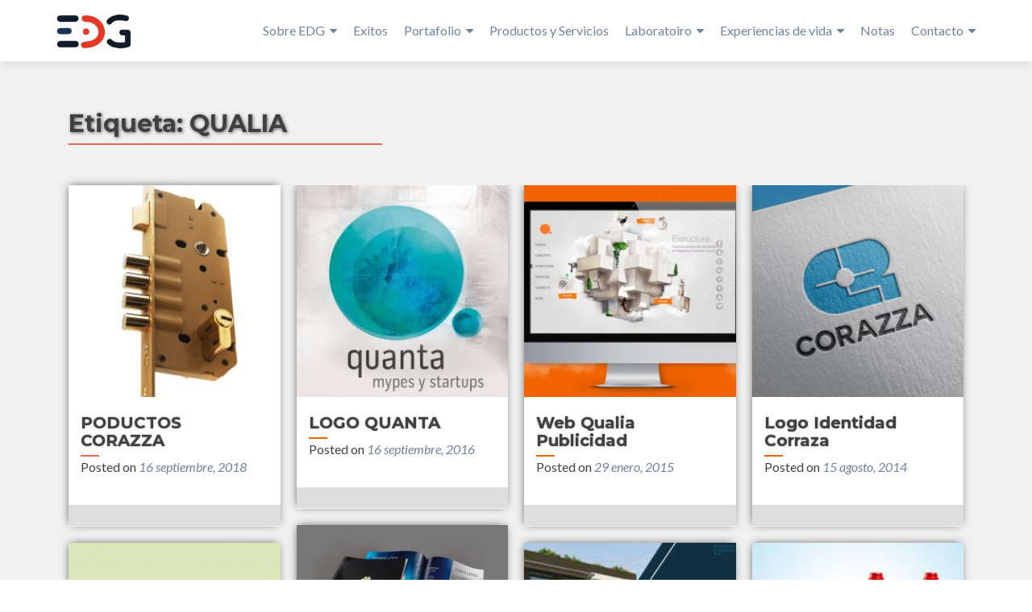

--- FILE ---
content_type: text/html; charset=UTF-8
request_url: http://edgardoparedes.com/tag/qualia/
body_size: 12187
content:
<!DOCTYPE html>

<html lang="es-ES">

<head>


<meta charset="UTF-8">

<meta name="viewport" content="width=device-width, initial-scale=1">

<link rel="profile" href="http://gmpg.org/xfn/11">

<link rel="pingback" href="http://edgardoparedes.com/xmlrpc.php">

<title>QUALIA &#8211; EDG</title>
<link rel='dns-prefetch' href='//fonts.googleapis.com' />
<link rel='dns-prefetch' href='//s.w.org' />
<link rel="alternate" type="application/rss+xml" title="EDG &raquo; Feed" href="http://edgardoparedes.com/feed/" />
<link rel="alternate" type="application/rss+xml" title="EDG &raquo; RSS de los comentarios" href="http://edgardoparedes.com/comments/feed/" />
<link rel="alternate" type="application/rss+xml" title="EDG &raquo; QUALIA RSS de la etiqueta" href="http://edgardoparedes.com/tag/qualia/feed/" />
		<script type="text/javascript">
			window._wpemojiSettings = {"baseUrl":"https:\/\/s.w.org\/images\/core\/emoji\/2.3\/72x72\/","ext":".png","svgUrl":"https:\/\/s.w.org\/images\/core\/emoji\/2.3\/svg\/","svgExt":".svg","source":{"concatemoji":"http:\/\/edgardoparedes.com\/wp-includes\/js\/wp-emoji-release.min.js?ver=4.8.27"}};
			!function(t,a,e){var r,i,n,o=a.createElement("canvas"),l=o.getContext&&o.getContext("2d");function c(t){var e=a.createElement("script");e.src=t,e.defer=e.type="text/javascript",a.getElementsByTagName("head")[0].appendChild(e)}for(n=Array("flag","emoji4"),e.supports={everything:!0,everythingExceptFlag:!0},i=0;i<n.length;i++)e.supports[n[i]]=function(t){var e,a=String.fromCharCode;if(!l||!l.fillText)return!1;switch(l.clearRect(0,0,o.width,o.height),l.textBaseline="top",l.font="600 32px Arial",t){case"flag":return(l.fillText(a(55356,56826,55356,56819),0,0),e=o.toDataURL(),l.clearRect(0,0,o.width,o.height),l.fillText(a(55356,56826,8203,55356,56819),0,0),e===o.toDataURL())?!1:(l.clearRect(0,0,o.width,o.height),l.fillText(a(55356,57332,56128,56423,56128,56418,56128,56421,56128,56430,56128,56423,56128,56447),0,0),e=o.toDataURL(),l.clearRect(0,0,o.width,o.height),l.fillText(a(55356,57332,8203,56128,56423,8203,56128,56418,8203,56128,56421,8203,56128,56430,8203,56128,56423,8203,56128,56447),0,0),e!==o.toDataURL());case"emoji4":return l.fillText(a(55358,56794,8205,9794,65039),0,0),e=o.toDataURL(),l.clearRect(0,0,o.width,o.height),l.fillText(a(55358,56794,8203,9794,65039),0,0),e!==o.toDataURL()}return!1}(n[i]),e.supports.everything=e.supports.everything&&e.supports[n[i]],"flag"!==n[i]&&(e.supports.everythingExceptFlag=e.supports.everythingExceptFlag&&e.supports[n[i]]);e.supports.everythingExceptFlag=e.supports.everythingExceptFlag&&!e.supports.flag,e.DOMReady=!1,e.readyCallback=function(){e.DOMReady=!0},e.supports.everything||(r=function(){e.readyCallback()},a.addEventListener?(a.addEventListener("DOMContentLoaded",r,!1),t.addEventListener("load",r,!1)):(t.attachEvent("onload",r),a.attachEvent("onreadystatechange",function(){"complete"===a.readyState&&e.readyCallback()})),(r=e.source||{}).concatemoji?c(r.concatemoji):r.wpemoji&&r.twemoji&&(c(r.twemoji),c(r.wpemoji)))}(window,document,window._wpemojiSettings);
		</script>
		<style type="text/css">
img.wp-smiley,
img.emoji {
	display: inline !important;
	border: none !important;
	box-shadow: none !important;
	height: 1em !important;
	width: 1em !important;
	margin: 0 .07em !important;
	vertical-align: -0.1em !important;
	background: none !important;
	padding: 0 !important;
}
</style>
<link rel='stylesheet' id='ai1ec_style-css'  href='//edgardoparedes.com/wp-content/plugins/all-in-one-event-calendar/cache/b03a4407_ai1ec_parsed_css.css?ver=2.5.32' type='text/css' media='all' />
<link rel='stylesheet' id='batch_css-css'  href='http://edgardoparedes.com/wp-content/plugins/batchmove/css/batch.css?ver=4.8.27' type='text/css' media='all' />
<link rel='stylesheet' id='math-captcha-frontend-css'  href='http://edgardoparedes.com/wp-content/plugins/wp-advanced-math-captcha/css/frontend.css?ver=4.8.27' type='text/css' media='all' />
<link rel='stylesheet' id='zerif_font-css'  href='//fonts.googleapis.com/css?family=Lato%3A300%2C400%2C700%2C400italic%7CMontserrat%3A700%7CHomemade+Apple&#038;ver=4.8.27' type='text/css' media='all' />
<link rel='stylesheet' id='zerif_font_all-css'  href='//fonts.googleapis.com/css?family=Open+Sans%3A400%2C300%2C300italic%2C400italic%2C600italic%2C600%2C700%2C700italic%2C800%2C800italic&#038;ver=4.8.27' type='text/css' media='all' />
<link rel='stylesheet' id='zerif_bootstrap_style-css'  href='http://edgardoparedes.com/wp-content/themes/zerif-pro/css/bootstrap.min.css?ver=4.8.27' type='text/css' media='all' />
<link rel='stylesheet' id='zerif_font-awesome_style-css'  href='http://edgardoparedes.com/wp-content/themes/zerif-pro/assets/css/font-awesome.min.css?ver=v1' type='text/css' media='all' />
<link rel='stylesheet' id='zerif_style-css'  href='http://edgardoparedes.com/wp-content/themes/zerif-pro/style.css?ver=v1' type='text/css' media='all' />
<style id='zerif_style-inline-css' type='text/css'>
.navbar.navbar-inverse .nav.navbar-nav a, .navbar.navbar-inverse .nav.navbar-nav > li > a, .nav.navbar-inverse .nav.navbar-nav ul.sub-menu li a,
         .navbar.navbar-inverse .primary-menu a, .navbar.navbar-inverse .primary-menu > li > a, .nav.navbar-inverse .primary-menu ul.sub-menu li a {
            color:#72829a;
        }.navbar.navbar-inverse .nav.navbar-nav a:hover, .navbar.navbar-inverse .nav.navbar-nav > li > a:hover, .nav.navbar-inverse .nav.navbar-nav ul.sub-menu li a:hover,
         .navbar.navbar-inverse .primary-menu a:hover, .navbar.navbar-inverse .primary-menu > li > a:hover, .nav.navbar-inverse .primary-menu ul.sub-menu li a:hover {
            color:#e96656;
        }
        .screen-reader-text {
            clip: rect(1px, 1px, 1px, 1px);
            position: absolute !important;
        }
        .screen-reader-text:hover,
        .screen-reader-text:active,
        .screen-reader-text:focus {
            background-color: #f1f1f1;
            border-radius: 3px;
            box-shadow: 0 0 2px 2px rgba(0, 0, 0, 0.6);
            clip: auto !important;
            color: #21759b;
            display: block;
            font-size: 14px;
            font-weight: bold;
            height: auto;
            left: 5px;
            line-height: normal;
            padding: 15px 23px 14px;
            text-decoration: none;
            top: 5px;
            width: auto;
            z-index: 100000; !* Above WP toolbar *!
        }
</style>
<!--[if lt IE 9]>
<link rel='stylesheet' id='zerif_ie_style-css'  href='http://edgardoparedes.com/wp-content/themes/zerif-pro/css/ie.css?ver=v1' type='text/css' media='all' />
<![endif]-->
<script type='text/javascript' src='http://edgardoparedes.com/wp-content/plugins/batchmove/js/batch.js?ver=4.8.27'></script>
<script type='text/javascript' src='http://edgardoparedes.com/wp-includes/js/jquery/jquery.js?ver=1.12.4'></script>
<script type='text/javascript' src='http://edgardoparedes.com/wp-includes/js/jquery/jquery-migrate.min.js?ver=1.4.1'></script>
<!--[if lt IE 9]>
<script type='text/javascript' src='http://edgardoparedes.com/wp-content/themes/zerif-pro/js/html5.js?ver=4.8.27'></script>
<![endif]-->
<link rel='https://api.w.org/' href='http://edgardoparedes.com/wp-json/' />
<link rel="EditURI" type="application/rsd+xml" title="RSD" href="http://edgardoparedes.com/xmlrpc.php?rsd" />
<link rel="wlwmanifest" type="application/wlwmanifest+xml" href="http://edgardoparedes.com/wp-includes/wlwmanifest.xml" /> 
<meta name="generator" content="WordPress 4.8.27" />
<link rel="icon" href="http://edgardoparedes.com/wp-content/uploads/2018/01/cropped-cropped-cropped-cropped-edg2ssss0152-73x73.png" sizes="32x32" />
<link rel="icon" href="http://edgardoparedes.com/wp-content/uploads/2018/01/cropped-cropped-cropped-cropped-edg2ssss0152.png" sizes="192x192" />
<link rel="apple-touch-icon-precomposed" href="http://edgardoparedes.com/wp-content/uploads/2018/01/cropped-cropped-cropped-cropped-edg2ssss0152.png" />
<meta name="msapplication-TileImage" content="http://edgardoparedes.com/wp-content/uploads/2018/01/cropped-cropped-cropped-cropped-edg2ssss0152.png" />
		<style type="text/css" id="wp-custom-css">
			/*
You can add your own CSS here.

Click the help icon above to learn more.
*/


.size-full.wp-post-image{
    margin: 10px auto !important;
    display: block;
}



 .tiled-gallery .gallery-row{
margin: 2px auto; !important;
}
		</style>
	

</head>

		<body class="tag tag-qualia tag-70 wp-custom-logo" itemscope="itemscope" itemtype="http://schema.org/WebPage">
			

		
		<header id="home" class="header" itemscope="itemscope" itemtype="http://schema.org/WPHeader">

			
			<div id="main-nav" class="navbar navbar-inverse bs-docs-nav">

				<div class="container">

					<div class="navbar-header responsive-logo">

						<button class="navbar-toggle collapsed" type="button" data-toggle="collapse" data-target=".bs-navbar-collapse">

						<span class="screen-reader-text">Menu</span>

						<span class="icon-bar"></span>

						<span class="icon-bar"></span>

						<span class="icon-bar"></span>

						</button>

						
						<div class="navbar-brand">

							
								<a href="http://edgardoparedes.com/ ">

									<img src="http://edgardoparedes.com/wp-content/uploads/2017/08/cropped-edg-logo-2017-peque-2.png" alt="EDG">
								</a>

								
						</div> <!-- /.navbar-brand -->

					</div> <!-- /.navbar-header -->

						<nav class="navbar-collapse bs-navbar-collapse collapse" id="site-navigation" itemscope itemtype="http://schema.org/SiteNavigationElement">
		<ul id="menu-edg" class="nav navbar-nav navbar-right responsive-nav main-nav-list"><li id="menu-item-85" class="menu-item menu-item-type-post_type menu-item-object-page menu-item-has-children menu-item-85"><a href="http://edgardoparedes.com/mi/">Sobre EDG</a>
<ul  class="sub-menu">
	<li id="menu-item-2701" class="menu-item menu-item-type-custom menu-item-object-custom menu-item-2701"><a target="_blank" href="http://marketing.edgardoparedes.com/">Marketing</a></li>
	<li id="menu-item-2700" class="menu-item menu-item-type-custom menu-item-object-custom menu-item-2700"><a target="_blank" href="http://design.edgardoparedes.com">Diseño Gráfico</a></li>
	<li id="menu-item-1018" class="menu-item menu-item-type-post_type menu-item-object-page menu-item-1018"><a href="http://edgardoparedes.com/agencia-edg/">Agencia EDG</a></li>
	<li id="menu-item-1019" class="menu-item menu-item-type-post_type menu-item-object-page menu-item-1019"><a title=" Edgardo Paredes " href="http://edgardoparedes.com/mi/">Edgardo Paredes</a></li>
	<li id="menu-item-2786" class="menu-item menu-item-type-post_type menu-item-object-page menu-item-2786"><a href="http://edgardoparedes.com/edgardo-paredes-mendoza/">Edgardo Paredes Mendoza</a></li>
	<li id="menu-item-9426" class="menu-item menu-item-type-custom menu-item-object-custom menu-item-has-children menu-item-9426"><a href="#">Nuestros Clientes</a>
	<ul  class="sub-menu">
		<li id="menu-item-9425" class="menu-item menu-item-type-custom menu-item-object-custom menu-item-9425"><a href="https://edgardoparedes.com/tag/mig-taipe/">Mig Taipe</a></li>
		<li id="menu-item-9433" class="menu-item menu-item-type-custom menu-item-object-custom menu-item-9433"><a href="https://edgardoparedes.com/tag/shaddai/">Shaddai</a></li>
		<li id="menu-item-9431" class="menu-item menu-item-type-custom menu-item-object-custom menu-item-9431"><a href="https://edgardoparedes.com/tag/agronaprex/">Agronaprex</a></li>
		<li id="menu-item-9430" class="menu-item menu-item-type-custom menu-item-object-custom menu-item-9430"><a href="https://edgardoparedes.com/tag/grupo-sif/">Grupo SIF</a></li>
		<li id="menu-item-9429" class="menu-item menu-item-type-custom menu-item-object-custom menu-item-9429"><a href="https://edgardoparedes.com/tag/mn/">M&#038;N</a></li>
		<li id="menu-item-9435" class="menu-item menu-item-type-custom menu-item-object-custom menu-item-9435"><a href="https://edgardoparedes.com/tag/paredes/">Ebanisteria Paredes</a></li>
		<li id="menu-item-9427" class="menu-item menu-item-type-custom menu-item-object-custom menu-item-9427"><a href="https://edgardoparedes.com/tag/ucr/">UCR</a></li>
		<li id="menu-item-9432" class="menu-item menu-item-type-custom menu-item-object-custom menu-item-9432"><a href="https://edgardoparedes.com/triptico-kubox/">kubox</a></li>
		<li id="menu-item-9434" class="menu-item menu-item-type-custom menu-item-object-custom menu-item-9434"><a href="https://edgardoparedes.com/tag/fary/">fary</a></li>
		<li id="menu-item-9428" class="menu-item menu-item-type-custom menu-item-object-custom menu-item-9428"><a href="https://edgardoparedes.com/tag/sn-sami-sport/">SN Sami Sport</a></li>
	</ul>
</li>
</ul>
</li>
<li id="menu-item-3284" class="menu-item menu-item-type-taxonomy menu-item-object-category menu-item-3284"><a href="http://edgardoparedes.com/category/exitos-edg/">Exitos</a></li>
<li id="menu-item-594" class="menu-item menu-item-type-custom menu-item-object-custom menu-item-has-children menu-item-594"><a href="http://edgardoparedes.com/tag/edg/">Portafolio</a>
<ul  class="sub-menu">
	<li id="menu-item-1907" class="menu-item menu-item-type-custom menu-item-object-custom menu-item-1907"><a href="http://edgardoparedes.com/tag/edg/">Portafolio EDG</a></li>
	<li id="menu-item-347" class="menu-item menu-item-type-taxonomy menu-item-object-category menu-item-has-children menu-item-347"><a title="Animación y post producción" href="http://edgardoparedes.com/category/videos/">Audiovisuales</a>
	<ul  class="sub-menu">
		<li id="menu-item-2184" class="menu-item menu-item-type-taxonomy menu-item-object-category menu-item-2184"><a href="http://edgardoparedes.com/category/videos/animacion-2d/">Animación 2d</a></li>
		<li id="menu-item-2185" class="menu-item menu-item-type-taxonomy menu-item-object-category menu-item-2185"><a href="http://edgardoparedes.com/category/videos/animacion-3d/">Animación 3d</a></li>
	</ul>
</li>
	<li id="menu-item-833" class="menu-item menu-item-type-taxonomy menu-item-object-category menu-item-has-children menu-item-833"><a href="http://edgardoparedes.com/category/identidad/">Identidad &#8211; Branding</a>
	<ul  class="sub-menu">
		<li id="menu-item-2435" class="menu-item menu-item-type-taxonomy menu-item-object-category menu-item-2435"><a href="http://edgardoparedes.com/category/identidad/logo/">Logo</a></li>
		<li id="menu-item-2434" class="menu-item menu-item-type-taxonomy menu-item-object-category menu-item-has-children menu-item-2434"><a href="http://edgardoparedes.com/category/identidad/prints/">Prints</a>
		<ul  class="sub-menu">
			<li id="menu-item-9385" class="menu-item menu-item-type-taxonomy menu-item-object-category menu-item-9385"><a href="http://edgardoparedes.com/category/identidad/prints/flier-volantes/">Flier &#8211; Volantes</a></li>
			<li id="menu-item-9292" class="menu-item menu-item-type-taxonomy menu-item-object-category menu-item-9292"><a href="http://edgardoparedes.com/category/identidad/prints/tarjetas-cards/">Tarjetas &#8211; Cards</a></li>
			<li id="menu-item-9386" class="menu-item menu-item-type-taxonomy menu-item-object-category menu-item-9386"><a href="http://edgardoparedes.com/category/identidad/prints/portadas/">Portadas</a></li>
			<li id="menu-item-9291" class="menu-item menu-item-type-taxonomy menu-item-object-category menu-item-9291"><a href="http://edgardoparedes.com/category/identidad/prints/banner/">Banner</a></li>
		</ul>
</li>
	</ul>
</li>
	<li id="menu-item-346" class="menu-item menu-item-type-taxonomy menu-item-object-category menu-item-346"><a title="RETOQUE FOTOGRAFICO" href="http://edgardoparedes.com/category/fotografia/">Fotografía</a></li>
	<li id="menu-item-345" class="menu-item menu-item-type-taxonomy menu-item-object-category menu-item-345"><a title="3D" href="http://edgardoparedes.com/category/3d/">3D</a></li>
	<li id="menu-item-3629" class="menu-item menu-item-type-taxonomy menu-item-object-category menu-item-has-children menu-item-3629"><a href="http://edgardoparedes.com/category/publicidad/">Publicidad</a>
	<ul  class="sub-menu">
		<li id="menu-item-348" class="menu-item menu-item-type-taxonomy menu-item-object-category menu-item-348"><a href="http://edgardoparedes.com/category/social-media/">Social Media</a></li>
		<li id="menu-item-3799" class="menu-item menu-item-type-taxonomy menu-item-object-category menu-item-has-children menu-item-3799"><a href="http://edgardoparedes.com/category/publicidad-atl-2/">ATL</a>
		<ul  class="sub-menu">
			<li id="menu-item-9293" class="menu-item menu-item-type-taxonomy menu-item-object-category menu-item-9293"><a href="http://edgardoparedes.com/category/identidad/prints/banner/">Banner</a></li>
		</ul>
</li>
		<li id="menu-item-630" class="menu-item menu-item-type-taxonomy menu-item-object-category menu-item-630"><a href="http://edgardoparedes.com/category/btl/">BTL</a></li>
	</ul>
</li>
	<li id="menu-item-343" class="menu-item menu-item-type-taxonomy menu-item-object-category menu-item-has-children menu-item-343"><a href="http://edgardoparedes.com/category/diseno-web/">Diseño web &#8211; UX UI</a>
	<ul  class="sub-menu">
		<li id="menu-item-2186" class="menu-item menu-item-type-taxonomy menu-item-object-category menu-item-2186"><a href="http://edgardoparedes.com/category/diseno-web/sistemas-web/">Sistemas Web</a></li>
		<li id="menu-item-2187" class="menu-item menu-item-type-taxonomy menu-item-object-category menu-item-2187"><a href="http://edgardoparedes.com/category/diseno-web/web-con-gestor-de-contenido/">Web con Gestor de Contenido</a></li>
		<li id="menu-item-2188" class="menu-item menu-item-type-taxonomy menu-item-object-category menu-item-2188"><a href="http://edgardoparedes.com/category/diseno-web/web-respondive/">Web Respondive</a></li>
		<li id="menu-item-3495" class="menu-item menu-item-type-taxonomy menu-item-object-category menu-item-3495"><a href="http://edgardoparedes.com/category/diseno-web/pagina-web/">Pagina Web</a></li>
	</ul>
</li>
	<li id="menu-item-3628" class="menu-item menu-item-type-taxonomy menu-item-object-category menu-item-3628"><a href="http://edgardoparedes.com/category/illustrcion/">Illustrción</a></li>
	<li id="menu-item-344" class="menu-item menu-item-type-taxonomy menu-item-object-category menu-item-344"><a href="http://edgardoparedes.com/category/ilustracion/">Artes</a></li>
	<li id="menu-item-9277" class="menu-item menu-item-type-taxonomy menu-item-object-category menu-item-9277"><a href="http://edgardoparedes.com/category/personajes/">Personajes</a></li>
</ul>
</li>
<li id="menu-item-1335" class="menu-item menu-item-type-post_type menu-item-object-page menu-item-1335"><a href="http://edgardoparedes.com/servicios/">Productos y Servicios</a></li>
<li id="menu-item-627" class="menu-item menu-item-type-custom menu-item-object-custom menu-item-has-children menu-item-627"><a>Laboratoiro</a>
<ul  class="sub-menu">
	<li id="menu-item-3630" class="menu-item menu-item-type-custom menu-item-object-custom menu-item-has-children menu-item-3630"><a href="#">Mini app</a>
	<ul  class="sub-menu">
		<li id="menu-item-629" class="menu-item menu-item-type-custom menu-item-object-custom menu-item-629"><a target="_blank" href="http://edg.edgardoparedes.com/jolla/">Joyas EDG</a></li>
		<li id="menu-item-1671" class="menu-item menu-item-type-custom menu-item-object-custom menu-item-1671"><a target="_blank" href="http://edg.edgardoparedes.com/pacman/">Pacman EDG</a></li>
		<li id="menu-item-2346" class="menu-item menu-item-type-custom menu-item-object-custom menu-item-2346"><a target="_blank" href="http://edgardoparedes.com/emergencias/">Emergencias EDG</a></li>
		<li id="menu-item-2345" class="menu-item menu-item-type-custom menu-item-object-custom menu-item-2345"><a target="_blank" href="http://edg.edgardoparedes.com/pacman/">Pacman html5</a></li>
		<li id="menu-item-2716" class="menu-item menu-item-type-custom menu-item-object-custom menu-item-2716"><a title="target=»_blank»" href="http://edg.000webhostapp.com/piano/">Piano HTML5</a></li>
		<li id="menu-item-1670" class="menu-item menu-item-type-custom menu-item-object-custom menu-item-1670"><a target="_blank" href="http://edg.edgardoparedes.com/edword/edg/">Edword</a></li>
		<li id="menu-item-1002" class="menu-item menu-item-type-custom menu-item-object-custom menu-item-1002"><a target="_blank" href="https://edgardoparedes.com/chat/examples/default.html">Chat</a></li>
		<li id="menu-item-628" class="menu-item menu-item-type-custom menu-item-object-custom menu-item-628"><a target="_blank" href="http://edg.edgardoparedes.com/dibujo/">Dibujo EDG</a></li>
		<li id="menu-item-1672" class="menu-item menu-item-type-custom menu-item-object-custom menu-item-1672"><a target="_blank" href="http://edg.edgardoparedes.com/cronometros/edg/">Cronometro EDG</a></li>
	</ul>
</li>
	<li id="menu-item-3631" class="menu-item menu-item-type-custom menu-item-object-custom menu-item-has-children menu-item-3631"><a href="#">Productos</a>
	<ul  class="sub-menu">
		<li id="menu-item-2787" class="menu-item menu-item-type-post_type menu-item-object-page menu-item-2787"><a href="http://edgardoparedes.com/edwork/">EDWORD – Red Social de tu empresa</a></li>
		<li id="menu-item-2788" class="menu-item menu-item-type-post_type menu-item-object-page menu-item-2788"><a href="http://edgardoparedes.com/cronometro/">CRONO –  Cronometro personalizado</a></li>
		<li id="menu-item-1689" class="menu-item menu-item-type-custom menu-item-object-custom menu-item-1689"><a target="_blank" href="http://productos.edgardoparedes.com/camara/">CAMARA EDG</a></li>
	</ul>
</li>
	<li id="menu-item-1692" class="menu-item menu-item-type-custom menu-item-object-custom menu-item-has-children menu-item-1692"><a href="#">Aportes</a>
	<ul  class="sub-menu">
		<li id="menu-item-1693" class="menu-item menu-item-type-custom menu-item-object-custom menu-item-1693"><a target="_blank" href="http://edg.edgardoparedes.com/trabajo-sin-sabado/">TRABAJO SIN SABADO</a></li>
		<li id="menu-item-1687" class="menu-item menu-item-type-custom menu-item-object-custom menu-item-1687"><a target="_blank" href="http://edg.edgardoparedes.com/juego_memoria/">MEMORIA MINISTERIO DEL MENOR</a></li>
		<li id="menu-item-1695" class="menu-item menu-item-type-custom menu-item-object-custom menu-item-1695"><a target="_blank" href="http://edg.edgardoparedes.com/cronometros/escuela-sabatica/">Cronometro Escuela Sabatica</a></li>
		<li id="menu-item-626" class="menu-item menu-item-type-custom menu-item-object-custom menu-item-626"><a title="target=»_blank»" target="_blank" href="http://edg.com/html5_para_Cristo/">Html5 Para Cristo</a></li>
		<li id="menu-item-1697" class="menu-item menu-item-type-custom menu-item-object-custom menu-item-1697"><a target="_blank" href="http://edg.edgardoparedes.com/michi">Michi Biblico</a></li>
	</ul>
</li>
</ul>
</li>
<li id="menu-item-5038" class="menu-item menu-item-type-post_type menu-item-object-page menu-item-has-children menu-item-5038"><a href="http://edgardoparedes.com/experiencias-de-vida-consolidando-alanzas/">Experiencias de vida</a>
<ul  class="sub-menu">
	<li id="menu-item-1810" class="menu-item menu-item-type-taxonomy menu-item-object-category menu-item-has-children menu-item-1810"><a href="http://edgardoparedes.com/category/onpe-oficina-nacional-de-procesos-electorales/">ONPE &#8211; Oficina Nacional de Procesos Electorales</a>
	<ul  class="sub-menu">
		<li id="menu-item-1814" class="menu-item menu-item-type-post_type menu-item-object-page menu-item-1814"><a href="http://edgardoparedes.com/equipo-onpe/">Equipo ONPE</a></li>
	</ul>
</li>
	<li id="menu-item-9444" class="menu-item menu-item-type-taxonomy menu-item-object-category menu-item-9444"><a href="http://edgardoparedes.com/category/essalud/">Essalud &#8211; Seguro Social de Salud</a></li>
	<li id="menu-item-1809" class="menu-item menu-item-type-taxonomy menu-item-object-category menu-item-has-children menu-item-1809"><a href="http://edgardoparedes.com/category/jne/">JNE &#8211; Jurado Nacional de Lecciones</a>
	<ul  class="sub-menu">
		<li id="menu-item-2806" class="menu-item menu-item-type-post_type menu-item-object-page menu-item-2806"><a href="http://edgardoparedes.com/equipo-jne/">Equipo JNE</a></li>
	</ul>
</li>
	<li id="menu-item-8622" class="menu-item menu-item-type-taxonomy menu-item-object-category menu-item-has-children menu-item-8622"><a href="http://edgardoparedes.com/category/midis-contigo-ministerio-de-desarrollo-e-inclusion-social/">MIDIS Contigo &#8211; Ministerio de Desarrollo e Inclusión Social</a>
	<ul  class="sub-menu">
		<li id="menu-item-9563" class="menu-item menu-item-type-post_type menu-item-object-page menu-item-9563"><a href="http://edgardoparedes.com/equipo-midis/">Equipo Midis</a></li>
	</ul>
</li>
	<li id="menu-item-3926" class="menu-item menu-item-type-taxonomy menu-item-object-category menu-item-3926"><a href="http://edgardoparedes.com/category/camiper-camara-minera-del-peru/">CAMIPER &#8211; Camara Minera del Perú</a></li>
	<li id="menu-item-1808" class="menu-item menu-item-type-taxonomy menu-item-object-category menu-item-has-children menu-item-1808"><a href="http://edgardoparedes.com/category/everis/">Everis</a>
	<ul  class="sub-menu">
		<li id="menu-item-1815" class="menu-item menu-item-type-post_type menu-item-object-page menu-item-1815"><a href="http://edgardoparedes.com/equipo-everis/">Equipo Everis</a></li>
	</ul>
</li>
	<li id="menu-item-1807" class="menu-item menu-item-type-taxonomy menu-item-object-category menu-item-has-children menu-item-1807"><a href="http://edgardoparedes.com/category/asulado-btl/">Asulado BTL</a>
	<ul  class="sub-menu">
		<li id="menu-item-1812" class="menu-item menu-item-type-post_type menu-item-object-page menu-item-1812"><a href="http://edgardoparedes.com/equipo-asulado-btl/">Equipo Asulado BTL</a></li>
	</ul>
</li>
	<li id="menu-item-1811" class="menu-item menu-item-type-taxonomy menu-item-object-category menu-item-has-children menu-item-1811"><a href="http://edgardoparedes.com/category/qualia-publicidad/">Qualia Publicidad</a>
	<ul  class="sub-menu">
		<li id="menu-item-1813" class="menu-item menu-item-type-post_type menu-item-object-page menu-item-1813"><a href="http://edgardoparedes.com/equipo-qualia-publicidad/">Equipo Qualia Publicidad</a></li>
	</ul>
</li>
</ul>
</li>
<li id="menu-item-3906" class="menu-item menu-item-type-custom menu-item-object-custom menu-item-3906"><a target="_blank" href="http://notas.edgardoparedes.com/">Notas</a></li>
<li id="menu-item-588" class="menu-item menu-item-type-custom menu-item-object-custom menu-item-has-children menu-item-588"><a>Contacto</a>
<ul  class="sub-menu">
	<li id="menu-item-578" class="menu-item menu-item-type-post_type menu-item-object-page menu-item-578"><a href="http://edgardoparedes.com/contactenos/">Contactenos</a></li>
	<li id="menu-item-631" class="menu-item menu-item-type-custom menu-item-object-custom menu-item-631"><a target="_blank" href="http://behance.net/Edgadoparedes-EDG">Behance</a></li>
	<li id="menu-item-8892" class="menu-item menu-item-type-custom menu-item-object-custom menu-item-8892"><a target="_blank" href="https://www.youtube.com/channel/UC9ESgQv2Amam4VGuFgbt-wA">Youtube</a></li>
	<li id="menu-item-9278" class="menu-item menu-item-type-custom menu-item-object-custom menu-item-9278"><a target="_blank" href="https://www.deviantart.com/edgardoparedes777">Deviantart</a></li>
	<li id="menu-item-3463" class="menu-item menu-item-type-custom menu-item-object-custom menu-item-3463"><a target="_blank" href="https://www.flickr.com/photos/171176655@N05/">Flickr</a></li>
	<li id="menu-item-632" class="menu-item menu-item-type-custom menu-item-object-custom menu-item-632"><a title="target=»_blank»" target="_blank" href="https://pe.linkedin.com/company/edg-especialistas-en-dise%C3%B1o-gr%C3%A0fico">Linkedin</a></li>
	<li id="menu-item-633" class="menu-item menu-item-type-custom menu-item-object-custom menu-item-633"><a target="_blank" href="https://www.facebook.com/creatividadEDG">Facebook</a></li>
	<li id="menu-item-529" class="menu-item menu-item-type-custom menu-item-object-custom menu-item-529"><a title="target=”_blank”" target="_blank" href="https://edgardoparedes.com/chat/examples/default.html">Chat</a></li>
</ul>
</li>
</ul>	</nav>
	
				</div>

			</div>
						<!-- / END TOP BAR -->

	<div class="clear"></div>
</header> <!-- / END HOME SECTION  -->
<div id="content" class="site-content">
	<div class="container">
				<div class="content-left-wrap col-md-12">
						<div id="primary" class="content-area">
				<main id="main" class="site-main">
									<header class="page-header">

						<h1 class="page-title">Etiqueta: QUALIA</h1>
					</header><!-- .page-header -->
<div class="masonry"> 
					
<article id="post-2603" class="post-2603 post type-post status-publish format-standard has-post-thumbnail hentry category-fotografia tag-arte tag-corazza tag-diseno tag-edgardo-miguel-parerdes-mendoza tag-fotografia tag-qualia" itemtype="http://schema.org/BlogPosting" itemtype="http://schema.org/BlogPosting">

	
		
		<div class="post-img-wrap" itemprop="image">

				 <a href="http://edgardoparedes.com/poductos-corazza/" title="PODUCTOS CORAZZA" >

				<img width="250" height="250" src="http://edgardoparedes.com/wp-content/uploads/2018/09/DSC_0253-dorada-250x250.jpg" class="attachment-post-thumbnail size-post-thumbnail wp-post-image" alt="" srcset="http://edgardoparedes.com/wp-content/uploads/2018/09/DSC_0253-dorada-250x250.jpg 250w, http://edgardoparedes.com/wp-content/uploads/2018/09/DSC_0253-dorada-150x150.jpg 150w, http://edgardoparedes.com/wp-content/uploads/2018/09/DSC_0253-dorada-73x73.jpg 73w, http://edgardoparedes.com/wp-content/uploads/2018/09/DSC_0253-dorada-174x174.jpg 174w, http://edgardoparedes.com/wp-content/uploads/2018/09/DSC_0253-dorada-50x50.jpg 50w" sizes="(max-width: 250px) 100vw, 250px" />
				</a>

		</div>

		<div class="listpost-content-wrap">

		
	
	<div class="list-post-top">

	<header class="entry-header">

		<h1 class="entry-title" itemprop="headline"><a href="http://edgardoparedes.com/poductos-corazza/" rel="bookmark">PODUCTOS CORAZZA</a></h1>

		
		<div class="entry-meta">

			<span class="posted-on">Posted on <a href="http://edgardoparedes.com/2018/09/16/" rel="bookmark"><time class="entry-date published" itemprop="datePublished" datetime="2018-09-16T23:55:58+00:00">16 septiembre, 2018</time><time class="updated" datetime="2018-09-16T23:58:14+00:00">16 septiembre, 2018</time></a></span><span class="byline"> by <span class="author vcard" itemprop="name"><a href="http://edgardoparedes.com/author/edgedg-com/" class="url fn n author-link" itemscope="itemscope" itemtype="http://schema.org/Person" itemprop="author">Edgardo Miguel Paredes Mendoza</a></span></span>
		</div><!-- .entry-meta -->

		
	</header><!-- .entry-header -->

	
	<div class="entry-content" itemprop="text">

		

	


	<footer class="entry-footer">

		
			
			<span class="cat-links">

			Posted in <a href="http://edgardoparedes.com/category/fotografia/" rel="category tag">Fotografía</a>
			</span>

			
			
			<span class="tags-links">

			Tagged <a href="http://edgardoparedes.com/tag/arte/" rel="tag">arte</a>, <a href="http://edgardoparedes.com/tag/corazza/" rel="tag">Corazza</a>, <a href="http://edgardoparedes.com/tag/diseno/" rel="tag">diseño</a>, <a href="http://edgardoparedes.com/tag/edgardo-miguel-parerdes-mendoza/" rel="tag">Edgardo Miguel Parerdes Mendoza</a>, <a href="http://edgardoparedes.com/tag/fotografia/" rel="tag">fotografía</a>, <a href="http://edgardoparedes.com/tag/qualia/" rel="tag">QUALIA</a>
			</span>

			
		


		
		<span class="comments-link"><a href="http://edgardoparedes.com/poductos-corazza/#respond">Leave a comment</a></span>

		


		
	</footer><!-- .entry-footer -->


	</div><!-- .entry-content --><!-- .entry-summary -->

	</div><!-- .list-post-top -->


</div><!-- .listpost-content-wrap -->

</article><!-- #post-## -->

<article id="post-2160" class="post-2160 post type-post status-publish format-standard has-post-thumbnail hentry category-animacion-2d category-diseno-web category-exitos-edg category-pagina-web category-qualia-publicidad tag-apurimac tag-apurimac-ferrum tag-diseno tag-diseno-grafico tag-edg tag-edgardo-miguel-parerdes-mendoza tag-graphic-design tag-qualia tag-seo tag-ui tag-ui-design tag-web" itemtype="http://schema.org/BlogPosting" itemtype="http://schema.org/BlogPosting">

	
		
		<div class="post-img-wrap" itemprop="image">

				 <a href="http://edgardoparedes.com/pagina-web-animada-apurimac-ferrum/" title="Pagina Web Animada Apurimac Ferrum" >

				<img width="250" height="250" src="http://edgardoparedes.com/wp-content/uploads/2018/07/04-250x250.png" class="attachment-post-thumbnail size-post-thumbnail wp-post-image" alt="" srcset="http://edgardoparedes.com/wp-content/uploads/2018/07/04-250x250.png 250w, http://edgardoparedes.com/wp-content/uploads/2018/07/04-150x150.png 150w, http://edgardoparedes.com/wp-content/uploads/2018/07/04-73x73.png 73w, http://edgardoparedes.com/wp-content/uploads/2018/07/04-174x174.png 174w" sizes="(max-width: 250px) 100vw, 250px" />
				</a>

		</div>

		<div class="listpost-content-wrap">

		
	
	<div class="list-post-top">

	<header class="entry-header">

		<h1 class="entry-title" itemprop="headline"><a href="http://edgardoparedes.com/pagina-web-animada-apurimac-ferrum/" rel="bookmark">Pagina Web Animada Apurimac Ferrum</a></h1>

		
		<div class="entry-meta">

			<span class="posted-on">Posted on <a href="http://edgardoparedes.com/2018/07/06/" rel="bookmark"><time class="entry-date published" itemprop="datePublished" datetime="2018-07-06T03:06:45+00:00">6 julio, 2018</time><time class="updated" datetime="2023-03-31T10:55:43+00:00">31 marzo, 2023</time></a></span><span class="byline"> by <span class="author vcard" itemprop="name"><a href="http://edgardoparedes.com/author/edgedg-com/" class="url fn n author-link" itemscope="itemscope" itemtype="http://schema.org/Person" itemprop="author">Edgardo Miguel Paredes Mendoza</a></span></span>
		</div><!-- .entry-meta -->

		
	</header><!-- .entry-header -->

	
	<div class="entry-content" itemprop="text">

		<p>Ver Web Complerta</p>


	


	<footer class="entry-footer">

		
			
			<span class="cat-links">

			Posted in <a href="http://edgardoparedes.com/category/videos/animacion-2d/" rel="category tag">Animación 2d</a>, <a href="http://edgardoparedes.com/category/diseno-web/" rel="category tag">Diseño web - UX UI</a>, <a href="http://edgardoparedes.com/category/exitos-edg/" rel="category tag">Exitos EDG</a>, <a href="http://edgardoparedes.com/category/diseno-web/pagina-web/" rel="category tag">Pagina Web</a>, <a href="http://edgardoparedes.com/category/qualia-publicidad/" rel="category tag">Qualia Publicidad</a>
			</span>

			
			
			<span class="tags-links">

			Tagged <a href="http://edgardoparedes.com/tag/apurimac/" rel="tag">apurimac</a>, <a href="http://edgardoparedes.com/tag/apurimac-ferrum/" rel="tag">apurimac ferrum</a>, <a href="http://edgardoparedes.com/tag/diseno/" rel="tag">diseño</a>, <a href="http://edgardoparedes.com/tag/diseno-grafico/" rel="tag">Diseño Gráfico</a>, <a href="http://edgardoparedes.com/tag/edg/" rel="tag">EDG</a>, <a href="http://edgardoparedes.com/tag/edgardo-miguel-parerdes-mendoza/" rel="tag">Edgardo Miguel Parerdes Mendoza</a>, <a href="http://edgardoparedes.com/tag/graphic-design/" rel="tag">Graphic Design</a>, <a href="http://edgardoparedes.com/tag/qualia/" rel="tag">QUALIA</a>, <a href="http://edgardoparedes.com/tag/seo/" rel="tag">Seo</a>, <a href="http://edgardoparedes.com/tag/ui/" rel="tag">UI</a>, <a href="http://edgardoparedes.com/tag/ui-design/" rel="tag">UI design</a>, <a href="http://edgardoparedes.com/tag/web/" rel="tag">web</a>
			</span>

			
		


		
		<span class="comments-link"><a href="http://edgardoparedes.com/pagina-web-animada-apurimac-ferrum/#respond">Leave a comment</a></span>

		


		
	</footer><!-- .entry-footer -->


	</div><!-- .entry-content --><!-- .entry-summary -->

	</div><!-- .list-post-top -->


</div><!-- .listpost-content-wrap -->

</article><!-- #post-## -->

<article id="post-841" class="post-841 post type-post status-publish format-standard has-post-thumbnail hentry category-3d tag-3d tag-qualia" itemtype="http://schema.org/BlogPosting" itemtype="http://schema.org/BlogPosting">

	
		
		<div class="post-img-wrap" itemprop="image">

				 <a href="http://edgardoparedes.com/3d-oficinas-qualia-publicidad/" title="3D OFICINAS QUALIA PUBLICIDAD" >

				<img width="250" height="98" src="http://edgardoparedes.com/wp-content/uploads/2016/09/pyme_004904_galeria960_006.jpg" class="attachment-post-thumbnail size-post-thumbnail wp-post-image" alt="Qualia Publicidad - EDG" srcset="http://edgardoparedes.com/wp-content/uploads/2016/09/pyme_004904_galeria960_006.jpg 960w, http://edgardoparedes.com/wp-content/uploads/2016/09/pyme_004904_galeria960_006-300x118.jpg 300w" sizes="(max-width: 250px) 100vw, 250px" />
				</a>

		</div>

		<div class="listpost-content-wrap">

		
	
	<div class="list-post-top">

	<header class="entry-header">

		<h1 class="entry-title" itemprop="headline"><a href="http://edgardoparedes.com/3d-oficinas-qualia-publicidad/" rel="bookmark">3D OFICINAS QUALIA PUBLICIDAD</a></h1>

		
		<div class="entry-meta">

			<span class="posted-on">Posted on <a href="http://edgardoparedes.com/2016/09/27/" rel="bookmark"><time class="entry-date published" itemprop="datePublished" datetime="2016-09-27T13:30:13+00:00">27 septiembre, 2016</time><time class="updated" datetime="2016-09-27T13:31:10+00:00">27 septiembre, 2016</time></a></span><span class="byline"> by <span class="author vcard" itemprop="name"><a href="http://edgardoparedes.com/author/edgedg-com/" class="url fn n author-link" itemscope="itemscope" itemtype="http://schema.org/Person" itemprop="author">Edgardo Miguel Paredes Mendoza</a></span></span>
		</div><!-- .entry-meta -->

		
	</header><!-- .entry-header -->

	
	<div class="entry-content" itemprop="text">

		

	


	<footer class="entry-footer">

		
			
			<span class="cat-links">

			Posted in <a href="http://edgardoparedes.com/category/3d/" rel="category tag">3d</a>
			</span>

			
			
			<span class="tags-links">

			Tagged <a href="http://edgardoparedes.com/tag/3d/" rel="tag">3D</a>, <a href="http://edgardoparedes.com/tag/qualia/" rel="tag">QUALIA</a>
			</span>

			
		


		
		<span class="comments-link"><a href="http://edgardoparedes.com/3d-oficinas-qualia-publicidad/#respond">Leave a comment</a></span>

		


		
	</footer><!-- .entry-footer -->


	</div><!-- .entry-content --><!-- .entry-summary -->

	</div><!-- .list-post-top -->


</div><!-- .listpost-content-wrap -->

</article><!-- #post-## -->

<article id="post-2579" class="post-2579 post type-post status-publish format-standard has-post-thumbnail hentry category-identidad category-logo category-qualia-publicidad tag-arte tag-diseno tag-edg tag-edgardo-miguel-parerdes-mendoza tag-identidad tag-publicidad tag-qualia tag-quanta" itemtype="http://schema.org/BlogPosting" itemtype="http://schema.org/BlogPosting">

	
		
		<div class="post-img-wrap" itemprop="image">

				 <a href="http://edgardoparedes.com/logo-quanta/" title="LOGO QUANTA" >

				<img width="250" height="250" src="http://edgardoparedes.com/wp-content/uploads/2018/09/quanta-fb-250x250.jpg" class="attachment-post-thumbnail size-post-thumbnail wp-post-image" alt="" srcset="http://edgardoparedes.com/wp-content/uploads/2018/09/quanta-fb-250x250.jpg 250w, http://edgardoparedes.com/wp-content/uploads/2018/09/quanta-fb-150x150.jpg 150w, http://edgardoparedes.com/wp-content/uploads/2018/09/quanta-fb-300x300.jpg 300w, http://edgardoparedes.com/wp-content/uploads/2018/09/quanta-fb-768x768.jpg 768w, http://edgardoparedes.com/wp-content/uploads/2018/09/quanta-fb-73x73.jpg 73w, http://edgardoparedes.com/wp-content/uploads/2018/09/quanta-fb-174x174.jpg 174w, http://edgardoparedes.com/wp-content/uploads/2018/09/quanta-fb-50x50.jpg 50w, http://edgardoparedes.com/wp-content/uploads/2018/09/quanta-fb-500x500.jpg 500w, http://edgardoparedes.com/wp-content/uploads/2018/09/quanta-fb.jpg 960w" sizes="(max-width: 250px) 100vw, 250px" />
				</a>

		</div>

		<div class="listpost-content-wrap">

		
	
	<div class="list-post-top">

	<header class="entry-header">

		<h1 class="entry-title" itemprop="headline"><a href="http://edgardoparedes.com/logo-quanta/" rel="bookmark">LOGO QUANTA</a></h1>

		
		<div class="entry-meta">

			<span class="posted-on">Posted on <a href="http://edgardoparedes.com/2016/09/16/" rel="bookmark"><time class="entry-date published" itemprop="datePublished" datetime="2016-09-16T19:40:36+00:00">16 septiembre, 2016</time><time class="updated" datetime="2021-03-12T10:51:51+00:00">12 marzo, 2021</time></a></span><span class="byline"> by <span class="author vcard" itemprop="name"><a href="http://edgardoparedes.com/author/edgedg-com/" class="url fn n author-link" itemscope="itemscope" itemtype="http://schema.org/Person" itemprop="author">Edgardo Miguel Paredes Mendoza</a></span></span>
		</div><!-- .entry-meta -->

		
	</header><!-- .entry-header -->

	
	<div class="entry-content" itemprop="text">

		

	


	<footer class="entry-footer">

		
			
			<span class="cat-links">

			Posted in <a href="http://edgardoparedes.com/category/identidad/" rel="category tag">Identidad - Branding</a>, <a href="http://edgardoparedes.com/category/identidad/logo/" rel="category tag">Logo</a>, <a href="http://edgardoparedes.com/category/qualia-publicidad/" rel="category tag">Qualia Publicidad</a>
			</span>

			
			
			<span class="tags-links">

			Tagged <a href="http://edgardoparedes.com/tag/arte/" rel="tag">arte</a>, <a href="http://edgardoparedes.com/tag/diseno/" rel="tag">diseño</a>, <a href="http://edgardoparedes.com/tag/edg/" rel="tag">EDG</a>, <a href="http://edgardoparedes.com/tag/edgardo-miguel-parerdes-mendoza/" rel="tag">Edgardo Miguel Parerdes Mendoza</a>, <a href="http://edgardoparedes.com/tag/identidad/" rel="tag">identidad</a>, <a href="http://edgardoparedes.com/tag/publicidad/" rel="tag">publicidad</a>, <a href="http://edgardoparedes.com/tag/qualia/" rel="tag">QUALIA</a>, <a href="http://edgardoparedes.com/tag/quanta/" rel="tag">Quanta</a>
			</span>

			
		


		
		<span class="comments-link"><a href="http://edgardoparedes.com/logo-quanta/#respond">Leave a comment</a></span>

		


		
	</footer><!-- .entry-footer -->


	</div><!-- .entry-content --><!-- .entry-summary -->

	</div><!-- .list-post-top -->


</div><!-- .listpost-content-wrap -->

</article><!-- #post-## -->

<article id="post-1318" class="post-1318 post type-post status-publish format-standard has-post-thumbnail hentry category-publicidad-atl-2 category-identidad category-portadas category-prints category-publicidad category-qualia-publicidad tag-apolo tag-arte tag-diseno tag-edg tag-edgardo-miguel-parerdes-mendoza tag-identidad tag-peru tag-publicidad tag-qualia" itemtype="http://schema.org/BlogPosting" itemtype="http://schema.org/BlogPosting">

	
		
		<div class="post-img-wrap" itemprop="image">

				 <a href="http://edgardoparedes.com/broshure-apolo-2014/" title="BROSHURE APOLO 2014" >

				<img width="250" height="167" src="http://edgardoparedes.com/wp-content/uploads/2017/04/Brochure-Magazine-Mockup-Free-PSDapolo02.jpg" class="attachment-post-thumbnail size-post-thumbnail wp-post-image" alt="" srcset="http://edgardoparedes.com/wp-content/uploads/2017/04/Brochure-Magazine-Mockup-Free-PSDapolo02.jpg 1500w, http://edgardoparedes.com/wp-content/uploads/2017/04/Brochure-Magazine-Mockup-Free-PSDapolo02-300x200.jpg 300w, http://edgardoparedes.com/wp-content/uploads/2017/04/Brochure-Magazine-Mockup-Free-PSDapolo02-1024x683.jpg 1024w" sizes="(max-width: 250px) 100vw, 250px" />
				</a>

		</div>

		<div class="listpost-content-wrap">

		
	
	<div class="list-post-top">

	<header class="entry-header">

		<h1 class="entry-title" itemprop="headline"><a href="http://edgardoparedes.com/broshure-apolo-2014/" rel="bookmark">BROSHURE APOLO 2014</a></h1>

		
		<div class="entry-meta">

			<span class="posted-on">Posted on <a href="http://edgardoparedes.com/2016/04/26/" rel="bookmark"><time class="entry-date published" itemprop="datePublished" datetime="2016-04-26T02:24:24+00:00">26 abril, 2016</time><time class="updated" datetime="2023-10-24T15:15:01+00:00">24 octubre, 2023</time></a></span><span class="byline"> by <span class="author vcard" itemprop="name"><a href="http://edgardoparedes.com/author/edgedg-com/" class="url fn n author-link" itemscope="itemscope" itemtype="http://schema.org/Person" itemprop="author">Edgardo Miguel Paredes Mendoza</a></span></span>
		</div><!-- .entry-meta -->

		
	</header><!-- .entry-header -->

	
	<div class="entry-content" itemprop="text">

		

	


	<footer class="entry-footer">

		
			
			<span class="cat-links">

			Posted in <a href="http://edgardoparedes.com/category/publicidad-atl-2/" rel="category tag">ATL</a>, <a href="http://edgardoparedes.com/category/identidad/" rel="category tag">Identidad - Branding</a>, <a href="http://edgardoparedes.com/category/identidad/prints/portadas/" rel="category tag">Portadas</a>, <a href="http://edgardoparedes.com/category/identidad/prints/" rel="category tag">Prints</a>, <a href="http://edgardoparedes.com/category/publicidad/" rel="category tag">Publicidad</a>, <a href="http://edgardoparedes.com/category/qualia-publicidad/" rel="category tag">Qualia Publicidad</a>
			</span>

			
			
			<span class="tags-links">

			Tagged <a href="http://edgardoparedes.com/tag/apolo/" rel="tag">apolo</a>, <a href="http://edgardoparedes.com/tag/arte/" rel="tag">arte</a>, <a href="http://edgardoparedes.com/tag/diseno/" rel="tag">diseño</a>, <a href="http://edgardoparedes.com/tag/edg/" rel="tag">EDG</a>, <a href="http://edgardoparedes.com/tag/edgardo-miguel-parerdes-mendoza/" rel="tag">Edgardo Miguel Parerdes Mendoza</a>, <a href="http://edgardoparedes.com/tag/identidad/" rel="tag">identidad</a>, <a href="http://edgardoparedes.com/tag/peru/" rel="tag">Perú</a>, <a href="http://edgardoparedes.com/tag/publicidad/" rel="tag">publicidad</a>, <a href="http://edgardoparedes.com/tag/qualia/" rel="tag">QUALIA</a>
			</span>

			
		


		
		<span class="comments-link"><a href="http://edgardoparedes.com/broshure-apolo-2014/#respond">Leave a comment</a></span>

		


		
	</footer><!-- .entry-footer -->


	</div><!-- .entry-content --><!-- .entry-summary -->

	</div><!-- .list-post-top -->


</div><!-- .listpost-content-wrap -->

</article><!-- #post-## -->

<article id="post-2491" class="post-2491 post type-post status-publish format-standard has-post-thumbnail hentry category-animacion-2d category-exitos-edg category-publicidad category-qualia-publicidad category-social-media tag-adweords tag-adwords tag-animacion tag-aplicativo tag-arte tag-clorox tag-diseno tag-diseno-grafico tag-edg tag-identidad tag-publicidad tag-qualia tag-seo tag-social-media" itemtype="http://schema.org/BlogPosting" itemtype="http://schema.org/BlogPosting">

	
		
		<div class="post-img-wrap" itemprop="image">

				 <a href="http://edgardoparedes.com/adwords-clorox-seamos-mas-fuertes-que-el-invierno/" title="Adwords Clorox Seamos Más Fuertes que el Invierno" >

				<img width="250" height="250" src="http://edgardoparedes.com/wp-content/uploads/2018/08/350x300-250x250.jpg" class="attachment-post-thumbnail size-post-thumbnail wp-post-image" alt="" srcset="http://edgardoparedes.com/wp-content/uploads/2018/08/350x300-250x250.jpg 250w, http://edgardoparedes.com/wp-content/uploads/2018/08/350x300-150x150.jpg 150w, http://edgardoparedes.com/wp-content/uploads/2018/08/350x300-73x73.jpg 73w, http://edgardoparedes.com/wp-content/uploads/2018/08/350x300-174x174.jpg 174w, http://edgardoparedes.com/wp-content/uploads/2018/08/350x300-50x50.jpg 50w" sizes="(max-width: 250px) 100vw, 250px" />
				</a>

		</div>

		<div class="listpost-content-wrap">

		
	
	<div class="list-post-top">

	<header class="entry-header">

		<h1 class="entry-title" itemprop="headline"><a href="http://edgardoparedes.com/adwords-clorox-seamos-mas-fuertes-que-el-invierno/" rel="bookmark">Adwords Clorox Seamos Más Fuertes que el Invierno</a></h1>

		
		<div class="entry-meta">

			<span class="posted-on">Posted on <a href="http://edgardoparedes.com/2015/08/30/" rel="bookmark"><time class="entry-date published" itemprop="datePublished" datetime="2015-08-30T23:36:24+00:00">30 agosto, 2015</time><time class="updated" datetime="2021-03-12T10:34:08+00:00">12 marzo, 2021</time></a></span><span class="byline"> by <span class="author vcard" itemprop="name"><a href="http://edgardoparedes.com/author/edgedg-com/" class="url fn n author-link" itemscope="itemscope" itemtype="http://schema.org/Person" itemprop="author">Edgardo Miguel Paredes Mendoza</a></span></span>
		</div><!-- .entry-meta -->

		
	</header><!-- .entry-header -->

	
	<div class="entry-content" itemprop="text">

		<p>Adwords publicitarios fomentados por google, el servicio incluyo guion y animación del concepto de la campaña en el año 2015.</p>


	


	<footer class="entry-footer">

		
			
			<span class="cat-links">

			Posted in <a href="http://edgardoparedes.com/category/videos/animacion-2d/" rel="category tag">Animación 2d</a>, <a href="http://edgardoparedes.com/category/exitos-edg/" rel="category tag">Exitos EDG</a>, <a href="http://edgardoparedes.com/category/publicidad/" rel="category tag">Publicidad</a>, <a href="http://edgardoparedes.com/category/qualia-publicidad/" rel="category tag">Qualia Publicidad</a>, <a href="http://edgardoparedes.com/category/social-media/" rel="category tag">Social Media</a>
			</span>

			
			
			<span class="tags-links">

			Tagged <a href="http://edgardoparedes.com/tag/adweords/" rel="tag">Adweords</a>, <a href="http://edgardoparedes.com/tag/adwords/" rel="tag">adwords</a>, <a href="http://edgardoparedes.com/tag/animacion/" rel="tag">animación</a>, <a href="http://edgardoparedes.com/tag/aplicativo/" rel="tag">aplicativo</a>, <a href="http://edgardoparedes.com/tag/arte/" rel="tag">arte</a>, <a href="http://edgardoparedes.com/tag/clorox/" rel="tag">clorox</a>, <a href="http://edgardoparedes.com/tag/diseno/" rel="tag">diseño</a>, <a href="http://edgardoparedes.com/tag/diseno-grafico/" rel="tag">Diseño Gráfico</a>, <a href="http://edgardoparedes.com/tag/edg/" rel="tag">EDG</a>, <a href="http://edgardoparedes.com/tag/identidad/" rel="tag">identidad</a>, <a href="http://edgardoparedes.com/tag/publicidad/" rel="tag">publicidad</a>, <a href="http://edgardoparedes.com/tag/qualia/" rel="tag">QUALIA</a>, <a href="http://edgardoparedes.com/tag/seo/" rel="tag">Seo</a>, <a href="http://edgardoparedes.com/tag/social-media/" rel="tag">Social Media</a>
			</span>

			
		


		
		<span class="comments-link"><a href="http://edgardoparedes.com/adwords-clorox-seamos-mas-fuertes-que-el-invierno/#respond">Leave a comment</a></span>

		


		
	</footer><!-- .entry-footer -->


	</div><!-- .entry-content --><!-- .entry-summary -->

	</div><!-- .list-post-top -->


</div><!-- .listpost-content-wrap -->

</article><!-- #post-## -->

<article id="post-3473" class="post-3473 post type-post status-publish format-standard has-post-thumbnail hentry category-diseno-web category-exitos-edg category-pagina-web category-qualia-publicidad category-web-respondive tag-diseno tag-diseno-grafico tag-edg tag-edgardo-miguel-parerdes-mendoza tag-peru tag-qualia tag-qualia-publicidad tag-sistemas tag-social-media tag-web" itemtype="http://schema.org/BlogPosting" itemtype="http://schema.org/BlogPosting">

	
		
		<div class="post-img-wrap" itemprop="image">

				 <a href="http://edgardoparedes.com/web-qualia-publicidad/" title="Web Qualia Publicidad" >

				<img width="250" height="250" src="http://edgardoparedes.com/wp-content/uploads/2019/04/9f756c79580307.5cc7c247e2e56-250x250.jpg" class="attachment-post-thumbnail size-post-thumbnail wp-post-image" alt="" srcset="http://edgardoparedes.com/wp-content/uploads/2019/04/9f756c79580307.5cc7c247e2e56-250x250.jpg 250w, http://edgardoparedes.com/wp-content/uploads/2019/04/9f756c79580307.5cc7c247e2e56-150x150.jpg 150w, http://edgardoparedes.com/wp-content/uploads/2019/04/9f756c79580307.5cc7c247e2e56-73x73.jpg 73w, http://edgardoparedes.com/wp-content/uploads/2019/04/9f756c79580307.5cc7c247e2e56-174x174.jpg 174w, http://edgardoparedes.com/wp-content/uploads/2019/04/9f756c79580307.5cc7c247e2e56-50x50.jpg 50w" sizes="(max-width: 250px) 100vw, 250px" />
				</a>

		</div>

		<div class="listpost-content-wrap">

		
	
	<div class="list-post-top">

	<header class="entry-header">

		<h1 class="entry-title" itemprop="headline"><a href="http://edgardoparedes.com/web-qualia-publicidad/" rel="bookmark">Web Qualia Publicidad</a></h1>

		
		<div class="entry-meta">

			<span class="posted-on">Posted on <a href="http://edgardoparedes.com/2015/01/29/" rel="bookmark"><time class="entry-date published" itemprop="datePublished" datetime="2015-01-29T22:21:41+00:00">29 enero, 2015</time><time class="updated" datetime="2021-03-12T10:25:31+00:00">12 marzo, 2021</time></a></span><span class="byline"> by <span class="author vcard" itemprop="name"><a href="http://edgardoparedes.com/author/edgedg-com/" class="url fn n author-link" itemscope="itemscope" itemtype="http://schema.org/Person" itemprop="author">Edgardo Miguel Paredes Mendoza</a></span></span>
		</div><!-- .entry-meta -->

		
	</header><!-- .entry-header -->

	
	<div class="entry-content" itemprop="text">

		

	


	<footer class="entry-footer">

		
			
			<span class="cat-links">

			Posted in <a href="http://edgardoparedes.com/category/diseno-web/" rel="category tag">Diseño web - UX UI</a>, <a href="http://edgardoparedes.com/category/exitos-edg/" rel="category tag">Exitos EDG</a>, <a href="http://edgardoparedes.com/category/diseno-web/pagina-web/" rel="category tag">Pagina Web</a>, <a href="http://edgardoparedes.com/category/qualia-publicidad/" rel="category tag">Qualia Publicidad</a>, <a href="http://edgardoparedes.com/category/diseno-web/web-respondive/" rel="category tag">Web Respondive</a>
			</span>

			
			
			<span class="tags-links">

			Tagged <a href="http://edgardoparedes.com/tag/diseno/" rel="tag">diseño</a>, <a href="http://edgardoparedes.com/tag/diseno-grafico/" rel="tag">Diseño Gráfico</a>, <a href="http://edgardoparedes.com/tag/edg/" rel="tag">EDG</a>, <a href="http://edgardoparedes.com/tag/edgardo-miguel-parerdes-mendoza/" rel="tag">Edgardo Miguel Parerdes Mendoza</a>, <a href="http://edgardoparedes.com/tag/peru/" rel="tag">Perú</a>, <a href="http://edgardoparedes.com/tag/qualia/" rel="tag">QUALIA</a>, <a href="http://edgardoparedes.com/tag/qualia-publicidad/" rel="tag">qualia publicidad</a>, <a href="http://edgardoparedes.com/tag/sistemas/" rel="tag">Sistemas Web</a>, <a href="http://edgardoparedes.com/tag/social-media/" rel="tag">Social Media</a>, <a href="http://edgardoparedes.com/tag/web/" rel="tag">web</a>
			</span>

			
		


		
		<span class="comments-link"><a href="http://edgardoparedes.com/web-qualia-publicidad/#respond">Leave a comment</a></span>

		


		
	</footer><!-- .entry-footer -->


	</div><!-- .entry-content --><!-- .entry-summary -->

	</div><!-- .list-post-top -->


</div><!-- .listpost-content-wrap -->

</article><!-- #post-## -->

<article id="post-2607" class="post-2607 post type-post status-publish format-standard has-post-thumbnail hentry category-publicidad category-qualia-publicidad category-social-media tag-adweords tag-adwords tag-arte tag-constructora tag-diseno tag-edg tag-edgardo-miguel-parerdes-mendoza tag-naima tag-qualia" itemtype="http://schema.org/BlogPosting" itemtype="http://schema.org/BlogPosting">

	
		
		<div class="post-img-wrap" itemprop="image">

				 <a href="http://edgardoparedes.com/adword-naima/" title="Adword Naima" >

				<img width="250" height="163" src="http://edgardoparedes.com/wp-content/uploads/2018/09/440X163-250x163.jpg" class="attachment-post-thumbnail size-post-thumbnail wp-post-image" alt="" />
				</a>

		</div>

		<div class="listpost-content-wrap">

		
	
	<div class="list-post-top">

	<header class="entry-header">

		<h1 class="entry-title" itemprop="headline"><a href="http://edgardoparedes.com/adword-naima/" rel="bookmark">Adword Naima</a></h1>

		
		<div class="entry-meta">

			<span class="posted-on">Posted on <a href="http://edgardoparedes.com/2014/09/17/" rel="bookmark"><time class="entry-date published" itemprop="datePublished" datetime="2014-09-17T00:03:37+00:00">17 septiembre, 2014</time><time class="updated" datetime="2021-02-28T19:13:02+00:00">28 febrero, 2021</time></a></span><span class="byline"> by <span class="author vcard" itemprop="name"><a href="http://edgardoparedes.com/author/edgedg-com/" class="url fn n author-link" itemscope="itemscope" itemtype="http://schema.org/Person" itemprop="author">Edgardo Miguel Paredes Mendoza</a></span></span>
		</div><!-- .entry-meta -->

		
	</header><!-- .entry-header -->

	
	<div class="entry-content" itemprop="text">

		<p>El contenido de esta página requiere una versión más reciente de Adobe Flash Player.</p>


	


	<footer class="entry-footer">

		
			
			<span class="cat-links">

			Posted in <a href="http://edgardoparedes.com/category/publicidad/" rel="category tag">Publicidad</a>, <a href="http://edgardoparedes.com/category/qualia-publicidad/" rel="category tag">Qualia Publicidad</a>, <a href="http://edgardoparedes.com/category/social-media/" rel="category tag">Social Media</a>
			</span>

			
			
			<span class="tags-links">

			Tagged <a href="http://edgardoparedes.com/tag/adweords/" rel="tag">Adweords</a>, <a href="http://edgardoparedes.com/tag/adwords/" rel="tag">adwords</a>, <a href="http://edgardoparedes.com/tag/arte/" rel="tag">arte</a>, <a href="http://edgardoparedes.com/tag/constructora/" rel="tag">Constructora</a>, <a href="http://edgardoparedes.com/tag/diseno/" rel="tag">diseño</a>, <a href="http://edgardoparedes.com/tag/edg/" rel="tag">EDG</a>, <a href="http://edgardoparedes.com/tag/edgardo-miguel-parerdes-mendoza/" rel="tag">Edgardo Miguel Parerdes Mendoza</a>, <a href="http://edgardoparedes.com/tag/naima/" rel="tag">Naima</a>, <a href="http://edgardoparedes.com/tag/qualia/" rel="tag">QUALIA</a>
			</span>

			
		


		
		<span class="comments-link"><a href="http://edgardoparedes.com/adword-naima/#respond">Leave a comment</a></span>

		


		
	</footer><!-- .entry-footer -->


	</div><!-- .entry-content --><!-- .entry-summary -->

	</div><!-- .list-post-top -->


</div><!-- .listpost-content-wrap -->

</article><!-- #post-## -->

<article id="post-4467" class="post-4467 post type-post status-publish format-standard has-post-thumbnail hentry category-identidad category-logo category-qualia-publicidad tag-arte tag-corraza tag-diseno tag-edg tag-edgardo-miguel-parerdes-mendoza tag-identidad tag-qualia" itemtype="http://schema.org/BlogPosting" itemtype="http://schema.org/BlogPosting">

	
		
		<div class="post-img-wrap" itemprop="image">

				 <a href="http://edgardoparedes.com/logo-identidad-corraza/" title="Logo Identidad Corraza" >

				<img width="250" height="250" src="http://edgardoparedes.com/wp-content/uploads/2019/08/HOJA1-250x250.jpg" class="attachment-post-thumbnail size-post-thumbnail wp-post-image" alt="" srcset="http://edgardoparedes.com/wp-content/uploads/2019/08/HOJA1-250x250.jpg 250w, http://edgardoparedes.com/wp-content/uploads/2019/08/HOJA1-150x150.jpg 150w, http://edgardoparedes.com/wp-content/uploads/2019/08/HOJA1-73x73.jpg 73w, http://edgardoparedes.com/wp-content/uploads/2019/08/HOJA1-174x174.jpg 174w, http://edgardoparedes.com/wp-content/uploads/2019/08/HOJA1-50x50.jpg 50w" sizes="(max-width: 250px) 100vw, 250px" />
				</a>

		</div>

		<div class="listpost-content-wrap">

		
	
	<div class="list-post-top">

	<header class="entry-header">

		<h1 class="entry-title" itemprop="headline"><a href="http://edgardoparedes.com/logo-identidad-corraza/" rel="bookmark">Logo Identidad Corraza</a></h1>

		
		<div class="entry-meta">

			<span class="posted-on">Posted on <a href="http://edgardoparedes.com/2014/08/15/" rel="bookmark"><time class="entry-date published" itemprop="datePublished" datetime="2014-08-15T20:51:40+00:00">15 agosto, 2014</time><time class="updated" datetime="2021-02-28T19:15:20+00:00">28 febrero, 2021</time></a></span><span class="byline"> by <span class="author vcard" itemprop="name"><a href="http://edgardoparedes.com/author/edgedg-com/" class="url fn n author-link" itemscope="itemscope" itemtype="http://schema.org/Person" itemprop="author">Edgardo Miguel Paredes Mendoza</a></span></span>
		</div><!-- .entry-meta -->

		
	</header><!-- .entry-header -->

	
	<div class="entry-content" itemprop="text">

		

	


	<footer class="entry-footer">

		
			
			<span class="cat-links">

			Posted in <a href="http://edgardoparedes.com/category/identidad/" rel="category tag">Identidad - Branding</a>, <a href="http://edgardoparedes.com/category/identidad/logo/" rel="category tag">Logo</a>, <a href="http://edgardoparedes.com/category/qualia-publicidad/" rel="category tag">Qualia Publicidad</a>
			</span>

			
			
			<span class="tags-links">

			Tagged <a href="http://edgardoparedes.com/tag/arte/" rel="tag">arte</a>, <a href="http://edgardoparedes.com/tag/corraza/" rel="tag">Corraza</a>, <a href="http://edgardoparedes.com/tag/diseno/" rel="tag">diseño</a>, <a href="http://edgardoparedes.com/tag/edg/" rel="tag">EDG</a>, <a href="http://edgardoparedes.com/tag/edgardo-miguel-parerdes-mendoza/" rel="tag">Edgardo Miguel Parerdes Mendoza</a>, <a href="http://edgardoparedes.com/tag/identidad/" rel="tag">identidad</a>, <a href="http://edgardoparedes.com/tag/qualia/" rel="tag">QUALIA</a>
			</span>

			
		


		
		<span class="comments-link"><a href="http://edgardoparedes.com/logo-identidad-corraza/#respond">Leave a comment</a></span>

		


		
	</footer><!-- .entry-footer -->


	</div><!-- .entry-content --><!-- .entry-summary -->

	</div><!-- .list-post-top -->


</div><!-- .listpost-content-wrap -->

</article><!-- #post-## -->

<article id="post-2505" class="post-2505 post type-post status-publish format-standard has-post-thumbnail hentry category-qualia-publicidad category-social-media tag-2d tag-adwords tag-arte tag-clorox tag-diseno tag-edg tag-edgardo-miguel-parerdes-mendoza tag-qualia tag-seo tag-social-media" itemtype="http://schema.org/BlogPosting" itemtype="http://schema.org/BlogPosting">

	
		
		<div class="post-img-wrap" itemprop="image">

				 <a href="http://edgardoparedes.com/adwords-clorox-power-gel/" title="Adwords Clorox Power Gel" >

				<img width="250" height="250" src="http://edgardoparedes.com/wp-content/uploads/2018/08/250x250.jpg" class="attachment-post-thumbnail size-post-thumbnail wp-post-image" alt="" srcset="http://edgardoparedes.com/wp-content/uploads/2018/08/250x250.jpg 250w, http://edgardoparedes.com/wp-content/uploads/2018/08/250x250-150x150.jpg 150w, http://edgardoparedes.com/wp-content/uploads/2018/08/250x250-73x73.jpg 73w, http://edgardoparedes.com/wp-content/uploads/2018/08/250x250-174x174.jpg 174w, http://edgardoparedes.com/wp-content/uploads/2018/08/250x250-50x50.jpg 50w" sizes="(max-width: 250px) 100vw, 250px" />
				</a>

		</div>

		<div class="listpost-content-wrap">

		
	
	<div class="list-post-top">

	<header class="entry-header">

		<h1 class="entry-title" itemprop="headline"><a href="http://edgardoparedes.com/adwords-clorox-power-gel/" rel="bookmark">Adwords Clorox Power Gel</a></h1>

		
		<div class="entry-meta">

			<span class="posted-on">Posted on <a href="http://edgardoparedes.com/2013/08/30/" rel="bookmark"><time class="entry-date published" itemprop="datePublished" datetime="2013-08-30T23:56:24+00:00">30 agosto, 2013</time><time class="updated" datetime="2021-03-12T10:27:20+00:00">12 marzo, 2021</time></a></span><span class="byline"> by <span class="author vcard" itemprop="name"><a href="http://edgardoparedes.com/author/edgedg-com/" class="url fn n author-link" itemscope="itemscope" itemtype="http://schema.org/Person" itemprop="author">Edgardo Miguel Paredes Mendoza</a></span></span>
		</div><!-- .entry-meta -->

		
	</header><!-- .entry-header -->

	
	<div class="entry-content" itemprop="text">

		<p class="textoNarrativo">
Adwords publicitarios fomentados por google, el servicio incluyo guion y animación del concepto de la campaña en el año 2016.
</p>
<p> <a href="http://edgardoparedes.com/adwords-clorox-power-gel/#more-2505" class="more-link">[&#8230;]</a></p>


	


	<footer class="entry-footer">

		
			
			<span class="cat-links">

			Posted in <a href="http://edgardoparedes.com/category/qualia-publicidad/" rel="category tag">Qualia Publicidad</a>, <a href="http://edgardoparedes.com/category/social-media/" rel="category tag">Social Media</a>
			</span>

			
			
			<span class="tags-links">

			Tagged <a href="http://edgardoparedes.com/tag/2d/" rel="tag">2d</a>, <a href="http://edgardoparedes.com/tag/adwords/" rel="tag">adwords</a>, <a href="http://edgardoparedes.com/tag/arte/" rel="tag">arte</a>, <a href="http://edgardoparedes.com/tag/clorox/" rel="tag">clorox</a>, <a href="http://edgardoparedes.com/tag/diseno/" rel="tag">diseño</a>, <a href="http://edgardoparedes.com/tag/edg/" rel="tag">EDG</a>, <a href="http://edgardoparedes.com/tag/edgardo-miguel-parerdes-mendoza/" rel="tag">Edgardo Miguel Parerdes Mendoza</a>, <a href="http://edgardoparedes.com/tag/qualia/" rel="tag">QUALIA</a>, <a href="http://edgardoparedes.com/tag/seo/" rel="tag">Seo</a>, <a href="http://edgardoparedes.com/tag/social-media/" rel="tag">Social Media</a>
			</span>

			
		


		
		<span class="comments-link"><a href="http://edgardoparedes.com/adwords-clorox-power-gel/#respond">Leave a comment</a></span>

		


		
	</footer><!-- .entry-footer -->


	</div><!-- .entry-content --><!-- .entry-summary -->

	</div><!-- .list-post-top -->


</div><!-- .listpost-content-wrap -->

</article><!-- #post-## -->
<div class="clear"></div>		<nav class="navigation paging-navigation">
			<h3 class="screen-reader-text">Posts navigation</h3>
			<div class="nav-links">
											</div><!-- .nav-links -->
		</nav><!-- .navigation -->
		</div>
				</main><!-- #main -->
			</div><!-- #primary -->
					</div><!-- .content-left-wrap -->
				 
	</div><!-- .container -->
</div><!-- .site-content -->

<style type="text/css">	.site-content { background: #fff } .navbar, .navbar-inverse .navbar-nav ul.sub-menu { background: #fff; }	.entry-title, .entry-title a, .widget-title, .widget-title a, .page-header .page-title, .comments-title, h1.page-title { color: #404040 !important}	.widget .widget-title:before, .entry-title:before, .page-header .page-title:before, .entry-title:after, ul.nav > li.current_page_item > a:before, .nav > li.current-menu-item > a:before, h1.page-title:before, .navbar.navbar-inverse .primary-menu ul li.current-menu-item > a:before, ul.nav > li > a.nav-active:before, .navbar.navbar-inverse .primary-menu ul > li.current > a:before { background: #e96656 !important; }	body, button, input, select, textarea, .widget p, .widget .textwidget, .woocommerce .product h3, h2.woocommerce-loop-product__title, .woocommerce .product span.amount, .woocommerce-page .woocommerce .product-name a { color: #404040 }	.widget li a, .widget a, article .entry-meta a, article .entry-content a, .entry-footer a { color: #72829a; }	.widget li a:hover, .widget a:hover, article .entry-meta a:hover, article .entry-content a:hover , .entry-footer a:hover { color: #e96656 }	.header-content-wrap { background: rgba(10,10,10,0.43)}	.big-title-container .intro-text { color: #ffffff}	.big-title-container .red-btn { background: #e96656}	.big-title-container .red-btn:hover { background: #cb4332}	.big-title-container .buttons .red-btn { color: #ffffff !important }	.big-title-container .green-btn { background: #414a7f}	.big-title-container .green-btn:hover { background: #343675}	.big-title-container .buttons .green-btn { color:  !important }	.big-title-container .red-btn:hover { color: #fff !important }	.big-title-container .green-btn:hover { color: #fff !important }	.focus { background: rgba(255,255,255,0.92) }	.focus .section-header h2{ color: #404040 }	.focus .section-header h6{ color: #404040 }	.focus .focus-box h5{ color: #404040 }	.focus .focus-box p{ color: #404040 }	#focus span:nth-child(4n+1) .focus-box .service-icon:hover { border: 10px solid #e96656 }	#focus span:nth-child(4n+1) .focus-box .red-border-bottom:before{ background: #e96656 }	#focus span:nth-child(4n+2) .focus-box .service-icon:hover { border: 10px solid #34d293 }	#focus span:nth-child(4n+2) .focus-box .red-border-bottom:before { background: #34d293 }	#focus span:nth-child(4n+3) .focus-box .service-icon:hover { border: 10px solid #3ab0e2 }	#focus span:nth-child(4n+3) .focus-box .red-border-bottom:before { background: #3ab0e2 }	#focus span:nth-child(4n+4) .focus-box .service-icon:hover { border: 10px solid #f7d861 }	#focus span:nth-child(4n+4) .focus-box .red-border-bottom:before { background: #f7d861 }	.works { background: rgba(10,2,2,0.8) }	.works .section-header h2 { color: #ffffff }	.works .section-header h6 { color: #ffffff }	.works .white-text { color: #fff }.works .red-border-bottom:before { background: #e96656 !important; }	.about-us, .about-us .our-clients .section-footer-title { background: #f2f2f2 }	.about-us { color: #3a3a3a }	.about-us p{ color: #3a3a3a }	.about-us .section-header h2, .about-us .section-header h6 { color: #3a3a3a }.about-us	.skills input { color: #352f2f !important; }.about-us .our-clients .section-footer-title { color: #1e1e1e !important; }	.our-team { background: #ffffff }	.our-team .section-header h2, .our-team .member-details h5, .our-team .member-details h5 a, .our-team .section-header h6, .our-team .member-details .position { color: #404040 }	.our-team .team-member:hover .details { color: #fff }	.our-team .team-member .social-icons ul li a:hover { color: #e96656 }	.our-team .team-member .social-icons ul li a { color: #808080 }.team-member:hover .details { background: #333 !important; }	.our-team .row > span:nth-child(4n+1) .red-border-bottom:before { background: #e96656 }	.our-team .row > span:nth-child(4n+2) .red-border-bottom:before { background: #34d293 }	.our-team .row > span:nth-child(4n+3) .red-border-bottom:before { background: #3ab0e2 }	.our-team .row > span:nth-child(4n+4) .red-border-bottom:before { background: #f7d861 }	.testimonial { background: rgba(202,61,50,0.94) }	.testimonial .section-header h2, .testimonial .section-header h6 { color: #fff }	.testimonial .feedback-box .message { color: #909090 }	.testimonial .feedback-box .client-info .client-name { color: #909090 }	.testimonial .feedback-box .quote { color: #e96656 }	#client-feedbacks .feedback-box { background: #FFFFFF; }	.separator-one { background: rgba(52, 210, 147, 0.8) }	.separator-one h3 { color: #fff !important; }	.separator-one .green-btn { background: #20AA73 }	.separator-one .green-btn:hover { background: #14a168 }	.separator-one .green-btn { color: #fff !important; }	.separator-one .green-btn:hover { color: #fff !important; }	.purchase-now { background: rgba(233, 102, 86, 1) }	.purchase-now h3 { color: #fff }	.purchase-now .red-btn { background: #db5a4a !important }	.purchase-now .red-btn:hover { background: #bf3928 !important }	.purchase-now .red-btn { color: #fff !important; }	.purchase-now .red-btn:hover { color: #fff !important; }	.contact-us { background: #ca3d32 }	.contact-us .section-header h2, .contact-us .section-header h6 { color: #fff }	.contact-us button { background: #e96656 }	.contact-us button:hover { background: #cb4332 !important; box-shadow: none; }	.contact-us button, .pirate_forms .pirate-forms-submit-button { color: #fff !important; }	.contact-us button:hover, .pirate_forms .pirate-forms-submit-button:hover { color: #fff !important; }	.packages .section-header h2, .packages .section-header h6 { color: #333333}	.packages .package-header h5,.best-value .package-header h4,.best-value .package-header .meta-text { color: #fff}	.packages .package ul li, .packages .price .price-meta { color: #808080}	.packages .package .custom-button { color: #fff !important; }	.packages .dark-bg { background: #404040; }	.packages .price h4 { color: #fff; }	.packages { background: #f7f7f7 }	#latestnews { background: rgba(10,10,10,0.81) }	#latestnews .section-header h2 { color: #ffffff }	#latestnews .section-header h6 { color: #ffffff }	#latestnews #carousel-homepage-latestnews .carousel-inner .item .latestnews-title a { color: #ffffff}	#latestnews #carousel-homepage-latestnews .item .latestnews-box:nth-child(4n+1) .latestnews-title a:before { background: #e96656}	#latestnews #carousel-homepage-latestnews .item .latestnews-box:nth-child(4n+2) .latestnews-title a:before { background: #0a0a0a}	#latestnews #carousel-homepage-latestnews .item .latestnews-box:nth-child(4n+3) .latestnews-title a:before { background: #af2d2d}	#latestnews #carousel-homepage-latestnews .item .latestnews-box:nth-child(4n+4) .latestnews-title a:before { background: #e59c9c}	#latestnews .latesnews-content p, .latesnews-content { color: #ffffff} section#subscribe { background: rgba(0, 0, 0, 0.5) !important; } section#subscribe h3, .newsletter .sub-heading, .newsletter label { color: #fff !important; } section#subscribe input[type="submit"] { color: #fff !important; } section#subscribe input[type="submit"] { background: #e96656 !important; } section#subscribe input[type="submit"]:hover { background: #cb4332 !important; }	#footer { background: #272727 }	.copyright { background: #171717 }	#footer .company-details, #footer .company-details a, #footer .footer-widget p, #footer .footer-widget a { color: #939393 !important; }	#footer .social li a { color: #939393 }	#footer .social li a:hover { color: #e96656 }	#footer .company-details a:hover, #footer .footer-widget a:hover { color: #e96656 !important; }	#footer .footer-widget h1 { color: #fff !important; }	#footer .footer-widget h1:before { background: #e96656 !important; }	.comment-form #submit, .comment-reply-link,.woocommerce .add_to_cart_button, .woocommerce .checkout-button, .woocommerce .single_add_to_cart_button, .woocommerce #place_order, .edd-submit.button, .page button, .post button, .woocommerce-page .woocommerce input[type="submit"], .woocommerce-page #content input.button, .woocommerce input.button.alt, .woocommerce-page #content input.button.alt, .woocommerce-page input.button.alt, .woocommerce-page .products a.button { background-color: #e96656 !important; }	.comment-form #submit:hover, .comment-reply-link:hover, .woocommerce .add_to_cart_button:hover, .woocommerce .checkout-button:hover, .woocommerce  .single_add_to_cart_button:hover, .woocommerce #place_order:hover, .edd-submit.button:hover, .page button:hover, .post button:hover, .woocommerce-page .woocommerce input[type="submit"]:hover, .woocommerce-page #content input.button:hover, .woocommerce input.button.alt:hover, .woocommerce-page #content input.button.alt:hover, .woocommerce-page input.button.alt:hover, .woocommerce-page .products a.button:hover { background-color: #cb4332 !important; box-shadow: none; }	.comment-form #submit, .comment-reply-link, .woocommerce .add_to_cart_button, .woocommerce .checkout-button, .woocommerce .single_add_to_cart_button, .woocommerce #place_order, .edd-submit.button span, .page button, .post button, .woocommerce-page .woocommerce input[type="submit"], .woocommerce-page #content input.button, .woocommerce input.button.alt, .woocommerce-page #content input.button.alt, .woocommerce-page input.button.alt, .woocommerce .button { color: #fff !important }</style><script type='text/javascript' src='http://edgardoparedes.com/wp-content/themes/zerif-pro/js/bootstrap.min.js?ver=20120206'></script>
<script type='text/javascript' src='http://edgardoparedes.com/wp-content/themes/zerif-pro/js/scrollReveal.min.js?ver=20120206'></script>
<script type='text/javascript' src='http://edgardoparedes.com/wp-content/themes/zerif-pro/js/zerif.js?ver=20120206'></script>
<script type='text/javascript' src='http://edgardoparedes.com/wp-includes/js/wp-embed.min.js?ver=4.8.27'></script>

<footer id="footer" itemscope="itemscope" itemtype="http://schema.org/WPFooter">

	
<div class="container">
	
	

	<div class="footer-box-wrap">
		<div class="col-md-3 footer-box four-cell company-details"><div class="icon-top red-text"><img src="http://edgardoparedes.com/wp-content/themes/zerif-pro/images/map25-redish.png" alt="" /></div><div class="zerif-footer-address">Lima Perú</div></div><div class="col-md-3 footer-box four-cell company-details"><div class="icon-top green-text"><img src="http://edgardoparedes.com/wp-content/themes/zerif-pro/images/envelope4-green.png" alt="" /></div><div class="zerif-footer-email"><a href="eparedes.edg@gmail.com">eparedes.edg@gmail.com</a>

<a href="design@edgardoparedes.e
com">design@edgardoparedes.e
com</a></div></div><div class="col-md-3 footer-box four-cell company-details"><div class="icon-top blue-text"><img src="http://edgardoparedes.com/wp-content/themes/zerif-pro/images/telephone65-blue.png" alt="" /></div><div class="zerif-footer-phone"> </div></div>			<div class="col-md-3 footer-box four-cell copyright">
									<ul class="social">
								<li 
		 id="facebook">
			<a target="_blank" title="Facebook link" href="https://www.facebook.com/creatividadEDG/">
								<i class="fa fa-facebook"></i>
			</a>
		</li>
				<li 
		 id="linkedin">
			<a target="_blank" title="Linkedin link" href="https://www.linkedin.com/in/edgardo-miguel-paredes-mendoza-3b1823b8/">
								<i class="fa fa-linkedin"></i>
			</a>
		</li>
				<li 
		 id="behance">
			<a target="_blank" title="Behance link" href="https://www.behance.net/Edgadoparedes-EDG">
								<i class="fa fa-behance"></i>
			</a>
		</li>
				<li 
		 id="google">
			<a target="_blank" title="Google Plus link" href="https://plus.google.com/u/0/103490143819912398396">
								<i class="fa fa-google"></i>
			</a>
		</li>
				<li 
		 id="youtube">
			<a target="_blank" title="Youtube link" href="https://www.youtube.com/channel/UC9ESgQv2Amam4VGuFgbt-wA?view_as=subscriber">
								<i class="fa fa-youtube"></i>
			</a>
		</li>
				<li 
		 id="instagram">
			<a target="_blank" title="Instagram link" href="https://www.instagram.com/edg.design/">
								<i class="fa fa-instagram"></i>
			</a>
		</li>
							</ul>
										<p id="zerif-copyright">
						Edgardo Paredes <br />© Copyright EDG - Especialista en Diseño Gráfico					</p>
								</div>
				</div>

	</div> <!-- / END CONTAINER -->

</footer> <!-- / END FOOOTER  -->


<style type="text/css">	.site-content { background: #fff } .navbar, .navbar-inverse .navbar-nav ul.sub-menu { background: #fff; }	.entry-title, .entry-title a, .widget-title, .widget-title a, .page-header .page-title, .comments-title, h1.page-title { color: #404040 !important}	.widget .widget-title:before, .entry-title:before, .page-header .page-title:before, .entry-title:after, ul.nav > li.current_page_item > a:before, .nav > li.current-menu-item > a:before, h1.page-title:before, .navbar.navbar-inverse .primary-menu ul li.current-menu-item > a:before, ul.nav > li > a.nav-active:before, .navbar.navbar-inverse .primary-menu ul > li.current > a:before { background: #e96656 !important; }	body, button, input, select, textarea, .widget p, .widget .textwidget, .woocommerce .product h3, h2.woocommerce-loop-product__title, .woocommerce .product span.amount, .woocommerce-page .woocommerce .product-name a { color: #404040 }	.widget li a, .widget a, article .entry-meta a, article .entry-content a, .entry-footer a { color: #72829a; }	.widget li a:hover, .widget a:hover, article .entry-meta a:hover, article .entry-content a:hover , .entry-footer a:hover { color: #e96656 }	.header-content-wrap { background: rgba(10,10,10,0.43)}	.big-title-container .intro-text { color: #ffffff}	.big-title-container .red-btn { background: #e96656}	.big-title-container .red-btn:hover { background: #cb4332}	.big-title-container .buttons .red-btn { color: #ffffff !important }	.big-title-container .green-btn { background: #414a7f}	.big-title-container .green-btn:hover { background: #343675}	.big-title-container .buttons .green-btn { color:  !important }	.big-title-container .red-btn:hover { color: #fff !important }	.big-title-container .green-btn:hover { color: #fff !important }	.focus { background: rgba(255,255,255,0.92) }	.focus .section-header h2{ color: #404040 }	.focus .section-header h6{ color: #404040 }	.focus .focus-box h5{ color: #404040 }	.focus .focus-box p{ color: #404040 }	#focus span:nth-child(4n+1) .focus-box .service-icon:hover { border: 10px solid #e96656 }	#focus span:nth-child(4n+1) .focus-box .red-border-bottom:before{ background: #e96656 }	#focus span:nth-child(4n+2) .focus-box .service-icon:hover { border: 10px solid #34d293 }	#focus span:nth-child(4n+2) .focus-box .red-border-bottom:before { background: #34d293 }	#focus span:nth-child(4n+3) .focus-box .service-icon:hover { border: 10px solid #3ab0e2 }	#focus span:nth-child(4n+3) .focus-box .red-border-bottom:before { background: #3ab0e2 }	#focus span:nth-child(4n+4) .focus-box .service-icon:hover { border: 10px solid #f7d861 }	#focus span:nth-child(4n+4) .focus-box .red-border-bottom:before { background: #f7d861 }	.works { background: rgba(10,2,2,0.8) }	.works .section-header h2 { color: #ffffff }	.works .section-header h6 { color: #ffffff }	.works .white-text { color: #fff }.works .red-border-bottom:before { background: #e96656 !important; }	.about-us, .about-us .our-clients .section-footer-title { background: #f2f2f2 }	.about-us { color: #3a3a3a }	.about-us p{ color: #3a3a3a }	.about-us .section-header h2, .about-us .section-header h6 { color: #3a3a3a }.about-us	.skills input { color: #352f2f !important; }.about-us .our-clients .section-footer-title { color: #1e1e1e !important; }	.our-team { background: #ffffff }	.our-team .section-header h2, .our-team .member-details h5, .our-team .member-details h5 a, .our-team .section-header h6, .our-team .member-details .position { color: #404040 }	.our-team .team-member:hover .details { color: #fff }	.our-team .team-member .social-icons ul li a:hover { color: #e96656 }	.our-team .team-member .social-icons ul li a { color: #808080 }.team-member:hover .details { background: #333 !important; }	.our-team .row > span:nth-child(4n+1) .red-border-bottom:before { background: #e96656 }	.our-team .row > span:nth-child(4n+2) .red-border-bottom:before { background: #34d293 }	.our-team .row > span:nth-child(4n+3) .red-border-bottom:before { background: #3ab0e2 }	.our-team .row > span:nth-child(4n+4) .red-border-bottom:before { background: #f7d861 }	.testimonial { background: rgba(202,61,50,0.94) }	.testimonial .section-header h2, .testimonial .section-header h6 { color: #fff }	.testimonial .feedback-box .message { color: #909090 }	.testimonial .feedback-box .client-info .client-name { color: #909090 }	.testimonial .feedback-box .quote { color: #e96656 }	#client-feedbacks .feedback-box { background: #FFFFFF; }	.separator-one { background: rgba(52, 210, 147, 0.8) }	.separator-one h3 { color: #fff !important; }	.separator-one .green-btn { background: #20AA73 }	.separator-one .green-btn:hover { background: #14a168 }	.separator-one .green-btn { color: #fff !important; }	.separator-one .green-btn:hover { color: #fff !important; }	.purchase-now { background: rgba(233, 102, 86, 1) }	.purchase-now h3 { color: #fff }	.purchase-now .red-btn { background: #db5a4a !important }	.purchase-now .red-btn:hover { background: #bf3928 !important }	.purchase-now .red-btn { color: #fff !important; }	.purchase-now .red-btn:hover { color: #fff !important; }	.contact-us { background: #ca3d32 }	.contact-us .section-header h2, .contact-us .section-header h6 { color: #fff }	.contact-us button { background: #e96656 }	.contact-us button:hover { background: #cb4332 !important; box-shadow: none; }	.contact-us button, .pirate_forms .pirate-forms-submit-button { color: #fff !important; }	.contact-us button:hover, .pirate_forms .pirate-forms-submit-button:hover { color: #fff !important; }	.packages .section-header h2, .packages .section-header h6 { color: #333333}	.packages .package-header h5,.best-value .package-header h4,.best-value .package-header .meta-text { color: #fff}	.packages .package ul li, .packages .price .price-meta { color: #808080}	.packages .package .custom-button { color: #fff !important; }	.packages .dark-bg { background: #404040; }	.packages .price h4 { color: #fff; }	.packages { background: #f7f7f7 }	#latestnews { background: rgba(10,10,10,0.81) }	#latestnews .section-header h2 { color: #ffffff }	#latestnews .section-header h6 { color: #ffffff }	#latestnews #carousel-homepage-latestnews .carousel-inner .item .latestnews-title a { color: #ffffff}	#latestnews #carousel-homepage-latestnews .item .latestnews-box:nth-child(4n+1) .latestnews-title a:before { background: #e96656}	#latestnews #carousel-homepage-latestnews .item .latestnews-box:nth-child(4n+2) .latestnews-title a:before { background: #0a0a0a}	#latestnews #carousel-homepage-latestnews .item .latestnews-box:nth-child(4n+3) .latestnews-title a:before { background: #af2d2d}	#latestnews #carousel-homepage-latestnews .item .latestnews-box:nth-child(4n+4) .latestnews-title a:before { background: #e59c9c}	#latestnews .latesnews-content p, .latesnews-content { color: #ffffff} section#subscribe { background: rgba(0, 0, 0, 0.5) !important; } section#subscribe h3, .newsletter .sub-heading, .newsletter label { color: #fff !important; } section#subscribe input[type="submit"] { color: #fff !important; } section#subscribe input[type="submit"] { background: #e96656 !important; } section#subscribe input[type="submit"]:hover { background: #cb4332 !important; }	#footer { background: #272727 }	.copyright { background: #171717 }	#footer .company-details, #footer .company-details a, #footer .footer-widget p, #footer .footer-widget a { color: #939393 !important; }	#footer .social li a { color: #939393 }	#footer .social li a:hover { color: #e96656 }	#footer .company-details a:hover, #footer .footer-widget a:hover { color: #e96656 !important; }	#footer .footer-widget h1 { color: #fff !important; }	#footer .footer-widget h1:before { background: #e96656 !important; }	.comment-form #submit, .comment-reply-link,.woocommerce .add_to_cart_button, .woocommerce .checkout-button, .woocommerce .single_add_to_cart_button, .woocommerce #place_order, .edd-submit.button, .page button, .post button, .woocommerce-page .woocommerce input[type="submit"], .woocommerce-page #content input.button, .woocommerce input.button.alt, .woocommerce-page #content input.button.alt, .woocommerce-page input.button.alt, .woocommerce-page .products a.button { background-color: #e96656 !important; }	.comment-form #submit:hover, .comment-reply-link:hover, .woocommerce .add_to_cart_button:hover, .woocommerce .checkout-button:hover, .woocommerce  .single_add_to_cart_button:hover, .woocommerce #place_order:hover, .edd-submit.button:hover, .page button:hover, .post button:hover, .woocommerce-page .woocommerce input[type="submit"]:hover, .woocommerce-page #content input.button:hover, .woocommerce input.button.alt:hover, .woocommerce-page #content input.button.alt:hover, .woocommerce-page input.button.alt:hover, .woocommerce-page .products a.button:hover { background-color: #cb4332 !important; box-shadow: none; }	.comment-form #submit, .comment-reply-link, .woocommerce .add_to_cart_button, .woocommerce .checkout-button, .woocommerce .single_add_to_cart_button, .woocommerce #place_order, .edd-submit.button span, .page button, .post button, .woocommerce-page .woocommerce input[type="submit"], .woocommerce-page #content input.button, .woocommerce input.button.alt, .woocommerce-page #content input.button.alt, .woocommerce-page input.button.alt, .woocommerce .button { color: #fff !important }</style>
</body>

</html>
